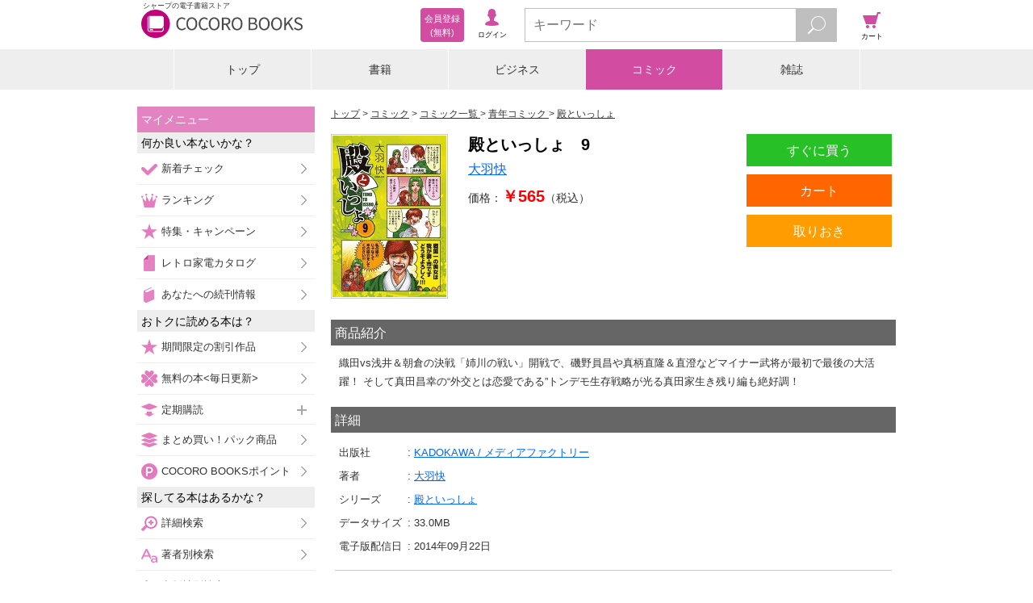

--- FILE ---
content_type: text/javascript;charset=utf-8
request_url: https://galapagosstore.com/api/mbm/health_check?callback=jQuery19107869611159156078_1768615768766&_=1768615768767
body_size: -184
content:
/**/jQuery19107869611159156078_1768615768766({"status":true,"engin":{}})

--- FILE ---
content_type: text/javascript;charset=utf-8
request_url: https://galapagosstore.com/api/mbm/recommend?type=i2i&number=40&item=302998&callback=jQuery19107869611159156078_1768615768764&_=1768615768765
body_size: 14787
content:
/**/jQuery19107869611159156078_1768615768764({"status":true,"request_parameter":{"type":"i2i","item":"302998","number":"40","callback":"jQuery19107869611159156078_1768615768764"},"response":{"hits":180,"items":40,"item":[{"category":"コミック","restricted":0,"start_date":"2025-12-25T00:00:00.000+09:00","product_id":4001132,"series_id":5271,"author":["カヅホ"],"genre":["青年コミック"],"short_caption":"殺し屋ソーニャとおバカなやすなのバイオレンス爆笑コメディもついに16巻!これまでのコミックスでトーナメント戦をしやすくなって素晴らしいですね…","long_caption":"殺し屋ソーニャとおバカなやすなのバイオレンス爆笑コメディもついに16巻!これまでのコミックスでトーナメント戦をしやすくなって素晴らしいですね！今巻ではワカサギ釣りをしたり野湯に行ったり、そしてXでも話題になったクセ強刺客が二人を襲う!?","title":"キルミーベイベー　１６巻","publisher":"芳文社","book_code":"sstb-B511-1511635-BT000013749301601601900209","series":"キルミーベイベー","thumbnail_path":"/b/i/1511635/76/3733115/BT000013749301601601900209_001_00_resize.jpg","weight":0,"sales_price":935},{"category":"コミック","restricted":0,"start_date":"2025-08-18T00:00:00.000+09:00","product_id":3807536,"series_id":296443,"author":["ゆうきゆう","ソウ"],"genre":["青年コミック"],"short_caption":"今回は女性特有のPMSやマタニティブルー、産後うつ、そして男性マタニティブルーについてゆうきゆう＆ソウの黄金コンビがわかりやすく解説！これ…","long_caption":"今回は女性特有のPMSやマタニティブルー、産後うつ、そして男性マタニティブルーについてゆうきゆう＆ソウの黄金コンビがわかりやすく解説！これを読めば身体と心の安定を保つことができる!?笑って役に立つ1冊！","title":"マンガで分かる心療内科 (32) 女性のうつ・PMS完全攻略編","publisher":"少年画報社","book_code":"mbj-20036-128914386-001-001","series":"マンガで分かる心療内科","thumbnail_path":"/b/i/20036/23/3545290/mbj-20036-128914386-001-001_org20036_4615633_l.jpg","weight":0,"sales_price":880},{"category":"コミック","restricted":0,"start_date":"2025-04-28T00:00:00.000+09:00","product_id":3657214,"series_id":86392,"author":["重野なおき"],"genre":["青年コミック"],"short_caption":"「犬伏の別れ」により徳川方に信幸、石田方に昌幸・信繁と分かれた真田家。昨日までは親子でも、今日からは天下を争う敵同士！身内同士だとしても、も…","long_caption":"「犬伏の別れ」により徳川方に信幸、石田方に昌幸・信繁と分かれた真田家。昨日までは親子でも、今日からは天下を争う敵同士！身内同士だとしても、もう争いは避けられない――!?","title":"真田魂　5巻","publisher":"白泉社","book_code":"sstb-B511-1511732-BT000037316300500501900209","series":"真田魂","thumbnail_path":"/b/i/1511732/5B/3399668/BT000037316300500501900209_001_00_resize.jpg","weight":0,"sales_price":759},{"category":"コミック","restricted":0,"start_date":"2025-09-05T00:00:00.000+09:00","product_id":3828690,"series_id":12364,"author":["桜場コハル"],"genre":["青年コミック"],"short_caption":"平和な暮らしが見たいアナタへ。この三姉妹がオススメなんです。累計５００万部突破の日常コメディ！","long_caption":"「刺激のない毎日って、なんかつまんな~い」....そんなふうに思ってませんか、あなた?\u003cbr/\u003e違います違います、そんなことないです。\u003cbr/\u003eむしろ平和に毎日暮らせる、それこそが至高の生活ってもんです。\u003cbr/\u003e南家三姉妹の平和な生活ほど尊いものはない、と学会では言われています(ヤンマガ調べ)。\u003cbr/\u003eハルカがたまごのお値段高騰に困ったり、\u003cbr/\u003eカナが1日に3万5千回の判断をしているフリをしていたり、\u003cbr/\u003eチアキがグレープフルーツを食べるスプーンとのお別れに涙したり。\u003cbr/\u003eほら、平和っちゃ平和だけど、なんか見たくなってきたでしょ?\u003cbr/\u003eそんな『みなみけ』はTVアニメ化もすでに決定して現在待機中。\u003cbr/\u003eまあ、これ読んでゆっくり待ちましょ!","title":"みなみけ（２８）","publisher":"講談社","book_code":"sstb-B511-1511001-BT000019381102802801900206","series":"みなみけ","thumbnail_path":"/b/i/1511001/11/3565838/BT000019381102802801900206_001_00_resize.jpg","weight":5,"sales_price":792},{"category":"コミック","restricted":0,"start_date":"2025-10-29T00:00:00.000+09:00","product_id":3911500,"series_id":435424,"author":["重野なおき"],"genre":["青年コミック"],"short_caption":"重版\u0026バズ続々!累計15万部突破!!\u003cbr/\u003e\u003cbr/\u003e村の一員に忍びのなつめが加わり、兵糧丸や水渇丸など忍びメシの作り方を教わる作兵衛たち…","long_caption":"重版\u0026バズ続々!累計15万部突破!!\u003cbr/\u003e\u003cbr/\u003e村の一員に忍びのなつめが加わり、兵糧丸や水渇丸など忍びメシの作り方を教わる作兵衛たち。\u003cbr/\u003eさらに小豆粥や江川酒、豆飴やいもごみといったお菓子など、新たな戦国グルメを堪能。\u003cbr/\u003eそして徐々に村の責任ある立場として作兵衛が周囲に認められていく中、武田との戦の機運は着実に高まり――?\u003cbr/\u003e\u003cbr/\u003e天下取りより今日のメシ!戦国の過酷すぎるメシ事情!!\u003cbr/\u003e★単行本カバー下画像収録★","title":"雑兵めし物語 (4)","publisher":"竹書房","book_code":"sstb-B511-1511622-BT000118604900400401900209","series":"雑兵めし物語","thumbnail_path":"/b/i/1511622/8B/3646080/BT000118604900400401900209_001_00_resize.jpg","weight":0,"sales_price":858},{"category":"コミック","restricted":0,"start_date":"2025-04-28T00:00:00.000+09:00","product_id":3657194,"series_id":36974,"author":["重野なおき"],"genre":["青年コミック"],"short_caption":"九州征伐後、豊前国六郡の大名に出世した官兵衛。しかし、九州の武士と民を抑えるのは並大抵のことではなかった。各地で起こる「国人一揆」、秀吉から…","long_caption":"九州征伐後、豊前国六郡の大名に出世した官兵衛。しかし、九州の武士と民を抑えるのは並大抵のことではなかった。各地で起こる「国人一揆」、秀吉からの容赦ない命令！この窮地を官兵衛は乗り切れるか――!?","title":"軍師 黒田官兵衛伝　7巻","publisher":"白泉社","book_code":"sstb-B511-1511732-BT000024933600700701900209","series":"軍師 黒田官兵衛伝","thumbnail_path":"/b/i/1511732/A9/3399660/BT000024933600700701900209_001_00_resize.jpg","weight":0,"sales_price":759},{"category":"コミック","restricted":0,"start_date":"2025-10-29T00:00:00.000+09:00","product_id":3909850,"series_id":9533,"author":["重野なおき"],"genre":["青年コミック"],"short_caption":"光秀の策略により信長から遠ざけられてしまった千鳥と助蔵。これから行われる凶行を知る由もなく、秀吉のもとへと向かう２人だが千鳥の勘が、信長に危…","long_caption":"光秀の策略により信長から遠ざけられてしまった千鳥と助蔵。これから行われる凶行を知る由もなく、秀吉のもとへと向かう２人だが千鳥の勘が、信長に危機が迫っていることを察知して――。「急がないと…信長様がいなくなっちゃう…」とうとう始まる本能寺の変。歴史上最大の事件の裏で、ひとりの忍びが奔走する。超巨弾戦記ギャグ４コマ、堂々の最終巻!!","title":"信長の忍び　23巻","publisher":"白泉社","book_code":"sstb-B511-1511732-BT000018349602302301900209","series":"信長の忍び","thumbnail_path":"/b/i/1511732/93/3644506/BT000018349602302301900209_001_00_resize.jpg","weight":0,"sales_price":759},{"category":"コミック","restricted":0,"start_date":"2026-01-05T00:00:00.000+09:00","product_id":4038116,"series_id":487219,"author":["千葉侑生"],"genre":["少年コミック"],"short_caption":"ありがたきお言葉　神に感謝　ナツキに告白されてから、ずっと様子がおかしいハナ。悩める彼女に対し、両想い促進派のヨシテルがその“答え”を告げる…","long_caption":"ありがたきお言葉　神に感謝　ナツキに告白されてから、ずっと様子がおかしいハナ。悩める彼女に対し、両想い促進派のヨシテルがその“答え”を告げる!!!　そして、新世界秩序を潰すべく特殊教諭達はラスベガスへ――。　決戦の幕が切って落とされるバイオレンス×ラブコメディ第16巻!!","title":"幼稚園WARS 16","publisher":"集英社","book_code":"sstb-B511-1511069-BT000129816701601601900207","series":"幼稚園WARS","thumbnail_path":"/b/i/1511069/1B/3769202/BT000129816701601601900207_001_00_resize.jpg","weight":0,"sales_price":794},{"category":"コミック","restricted":0,"start_date":"2026-01-16T00:00:00.000+09:00","product_id":4063547,"series_id":617283,"author":["コノシマルカ"],"genre":["少年コミック"],"short_caption":"古の都市伝説、華麗に登場！？\u003cbr/\u003e\u003cbr/\u003eオカルト部、ライバル校参上！！\u003cbr/\u003e悪霊巣食う恐怖の銭湯で、\u003cbr/\u003e命懸けの“交流会”…","long_caption":"古の都市伝説、華麗に登場！？\u003cbr/\u003e\u003cbr/\u003eオカルト部、ライバル校参上！！\u003cbr/\u003e悪霊巣食う恐怖の銭湯で、\u003cbr/\u003e命懸けの“交流会”が始まる…！？\u003cbr/\u003e\u003cbr/\u003e河童や赤マントも華麗に登場。\u003cbr/\u003e都市伝説が大暴れの第7巻！！","title":"写らナイんです（７）","publisher":"小学館","book_code":"sstb-B211-1211004-BT000164063300700701900203","series":"写らナイんです","thumbnail_path":"/b/i/1211004/03/3793772/BT000164063300700701900203_001_00_resize.jpg","weight":4,"sales_price":583},{"category":"コミック","restricted":0,"start_date":"2025-12-17T00:00:00.000+09:00","product_id":4014017,"series_id":73977,"author":["神仙寺瑛"],"genre":["青年コミック"],"short_caption":"僕には10才、歳の離れた妹がいる。\u003cbr/\u003e名前はミカ。元気な幼稚園児。\u003cbr/\u003eちょっと変わった特技をもっていて…動物とおしゃべりできるん…","long_caption":"僕には10才、歳の離れた妹がいる。\u003cbr/\u003e名前はミカ。元気な幼稚園児。\u003cbr/\u003eちょっと変わった特技をもっていて…動物とおしゃべりできるんです!\u003cbr/\u003e動物マンガの金字塔。\u003cbr/\u003e最新29巻!!\u003cbr/\u003e★単行本カバー下画像収録★","title":"動物のおしゃべり　 (２９)","publisher":"竹書房","book_code":"sstb-B511-1511622-BT000024924402902901900209","series":"動物のおしゃべり","thumbnail_path":"/b/i/1511622/E5/3745748/BT000024924402902901900209_001_00_resize.jpg","weight":0,"sales_price":1100},{"category":"コミック","restricted":0,"start_date":"2025-12-15T00:00:00.000+09:00","product_id":3995744,"series_id":683854,"author":["ねこ末端"],"genre":["青年コミック"],"short_caption":"女の子でもえっちなことがしたいんじゃい!! あいかわらず彼氏の大鷺くんにスケベなことを迫るましろだが、女体に耐性がなく健全なお付き合いを望む…","long_caption":"女の子でもえっちなことがしたいんじゃい!! あいかわらず彼氏の大鷺くんにスケベなことを迫るましろだが、女体に耐性がなく健全なお付き合いを望む大鷺くんとは、なかなかえっちなことに発展しない。それどころか「彼女」として甘やかされ、頭が沸騰して主導権を取られてしまい――!? 男の子も女の子も大好き！ 性欲モンスターましろちゃんの女の子らしい一面も盛りだくさん!? えっちしたい陰キャJKの暴走ラブコメディ第２巻！","title":"嘘彼氏でもいいからとにかくシたいましろちゃん（２）","publisher":"フレックスコミックス","book_code":"sstb-B511-1511845-BT000187141200200201900209","series":"嘘彼氏でもいいからとにかくシたいましろちゃん","thumbnail_path":"/b/i/1511845/FB/3727862/BT000187141200200201900209_001_00_resize.jpg","weight":0,"sales_price":693},{"category":"コミック","restricted":0,"start_date":"2025-12-09T00:00:00.000+09:00","product_id":3985679,"series_id":461935,"author":["ゆずチリ"],"genre":["青年コミック"],"short_caption":"テスト勉強のため、高杉家にやってきた唯々子。“男子の部屋でふたりきり”という状況に緊張を隠せない唯々子だが、そんな最中にブラコン妹・ひねりが…","long_caption":"テスト勉強のため、高杉家にやってきた唯々子。“男子の部屋でふたりきり”という状況に緊張を隠せない唯々子だが、そんな最中にブラコン妹・ひねりが帰宅してきて――。ちょっとえっちでかなり笑える妄想スクールコメディ!!　【電子版特典】巻末には電子書籍限定のイラストを収録！","title":"妄想先生　8巻【電子特典付き】","publisher":"新潮社","book_code":"sstb-B511-1511120-BT000125178900800801900209","series":"妄想先生","thumbnail_path":"/b/i/1511120/76/3718052/BT000125178900800801900209_001_00_resize.jpg","weight":0,"sales_price":770},{"category":"コミック","restricted":0,"start_date":"2025-12-09T00:00:00.000+09:00","product_id":3985649,"series_id":361531,"author":["帯屋ミドリ"],"genre":["青年コミック"],"short_caption":"幼なじみの日常を過ごしていなくもない航平と楓。非日常な体験を求めて、2人は「お試しデート」へ！　楓のドキッとするセリフに航平、混乱中？　新種…","long_caption":"幼なじみの日常を過ごしていなくもない航平と楓。非日常な体験を求めて、2人は「お試しデート」へ！　楓のドキッとするセリフに航平、混乱中？　新種の幼なじみペアが登場したり、航平ママと楓が密会したり……♪　しきりに幼なじみになっていく系（？）ラブコメディ、第15巻。お待ちかね、コミックス描き下ろしのおまけ漫画が14P収録！","title":"今日から始める幼なじみ　15巻","publisher":"新潮社","book_code":"sstb-B511-1511120-BT000102144101501501900209","series":"今日から始める幼なじみ","thumbnail_path":"/b/i/1511120/AA/3718022/BT000102144101501501900209_001_00_resize.jpg","weight":0,"sales_price":770},{"category":"コミック","restricted":0,"start_date":"2025-12-09T00:00:00.000+09:00","product_id":3965753,"series_id":186091,"author":["横田卓馬"],"genre":["少年コミック"],"short_caption":"天然風紀委員のホメ殺しに、チョロいギャルが照れまくり。","long_caption":"ついに始まった高校二年目の文化祭！ 月島による出淵をプロデュースするためのクラス演劇は成功するのか…？ 屈指の人気回である親父たちのカードバトル回も収録の、第19巻！！\u003cbr/\u003e濃すぎる“委員会”のメンバーたちに振り回される“デキ女”ヒロインが可愛い、ショートラブコメ！！","title":"ポンコツ風紀委員とスカート丈が不適切なＪＫの話（１９）","publisher":"講談社","book_code":"sstb-B511-1511001-BT000065903601901901900206","series":"ポンコツ風紀委員とスカート丈が不適切なＪＫの話","thumbnail_path":"/b/i/1511001/5D/3698711/BT000065903601901901900206_001_00_resize.jpg","weight":0,"sales_price":792},{"category":"コミック","restricted":0,"start_date":"2025-12-08T00:00:00.000+09:00","product_id":3984773,"series_id":588907,"author":["吉田達弥"],"genre":["少年コミック"],"short_caption":"絶対に恋しないヒーローVS超絶可愛すぎる怪人、堂々完結の第4巻！　怪人ミラをめぐるバトルを勝ち抜いた赤守晴は、夏休み期間中はミラと恋人同士…","long_caption":"絶対に恋しないヒーローVS超絶可愛すぎる怪人、堂々完結の第4巻！　怪人ミラをめぐるバトルを勝ち抜いた赤守晴は、夏休み期間中はミラと恋人同士で過ごすこととなった。一方、ヒーロー・ウェルビンの正体が晴だと気づいた怪人ミラ。海でのデートの途中、晴にとって大事な変身ベルトを手に入れてしまい…！？ 万感の最終巻！！","title":"怪人ミラの第2形態が可愛すぎる（４）","publisher":"秋田書店","book_code":"sstb-B101-1101006-PCO_kaizinmira_001_0004-0","series":"怪人ミラの第2形態が可愛すぎる","thumbnail_path":"/b/i/1101006/67/3717230/sstb-2530000D004870004000.jpg","weight":0,"sales_price":880},{"category":"コミック","restricted":0,"start_date":"2025-12-05T00:00:00.000+09:00","product_id":3953414,"series_id":325321,"author":["恋川はやと"],"genre":["青年コミック"],"short_caption":"～思春期男女の中学校生活も楽じゃない！！～pixiv・X(Twitter)にて掲載している「美術部ガール」シリーズ 第4巻です。【第4巻 …","long_caption":"～思春期男女の中学校生活も楽じゃない！！～\u003cbr/\u003epixiv・X(Twitter)にて掲載している「美術部ガール」シリーズ 第4巻です。\u003cbr/\u003e【第4巻 内容】\u003cbr/\u003e美術部ガール 本編の『保健編』などから\u003cbr/\u003e『入学して初めての席替えのお話』\u003cbr/\u003e『着替え編・プール編』までのお話に加え\u003cbr/\u003eWeb掲載では明かされなかった『特別描きおろし編』\u003cbr/\u003e・美術部たちに新たな課題作品が…\u003cbr/\u003e「交通安全週間の美術部ガール」を収録！(新規4コマ 7本)\u003cbr/\u003e・そして プール編でのもうひとつの出来事…\u003cbr/\u003e「天国の消毒槽」を収録！ (新規4コマ 6本)\u003cbr/\u003e内容：76ページ (フルカラー)\u003cbr/\u003e☆巻末に特典の未公開イラスト(電子書籍版限定)を1ページ追加しています。\u003cbr/\u003e【あらすじ】\u003cbr/\u003e部活に勉強、ゲームに漫画、趣味とBLとむふふな妄想…はたまた…恋？！\u003cbr/\u003e周りと違ったこだわりが多く、人間関係も得意じゃない『美術部』で活動する内気な少女「内田」。\u003cbr/\u003e彼女を取り巻くクラスメイト…そして隣の席の思春期ボーイの波乱万丈なスクールライフを綴ったラ波感コメディ漫画 第4巻！","title":"美術部ガール 4巻","publisher":"ライトリーズン","book_code":"mbj-28977-129946086-001-001","series":"美術部ガール","thumbnail_path":"/b/i/28977/37/3686735/mbj-28977-129946086-001-001_org28977_5147214_l.jpg","weight":4,"sales_price":990},{"category":"書籍","restricted":0,"start_date":"2021-05-20T00:00:00.000+09:00","product_id":1655506,"series_id":328411,"author":["清水茜","タナカヤマト"],"genre":["英語・語学"],"short_caption":"体の仕組みと英語が一緒に楽しく学べる、一石二鳥のバイリンガル漫画。","long_caption":"※この商品はタブレットなど大きいディスプレイを備えた端末で読むことに適しています。また、文字だけを拡大することや、文字列のハイライト、検索、辞書の参照、引用などの機能が使用できません。\u003cbr/\u003e\u003cbr/\u003e大人気の細胞擬人化漫画、バイリンガル版の第2巻です！\u003cbr/\u003e\u003cbr/\u003eTVアニメの「はたらく細胞」と「はたらく細胞BLACK」は大好評で、勢いはまだまだ止まりません。本書は日英対訳なので、人体の仕組みがわかるうえ、英語の勉強もできちゃいます。コマの外に元の日本語を、吹き出しの中に英訳したセリフが入っているので、辞書を使わずにすいすい読み進められます。\u003cbr/\u003e\u003cbr/\u003e学生から社会人まで幅広く楽しめる一冊です！\u003cbr/\u003e\u003cbr/\u003e※この商品は紙の書籍のページを画像にした電子書籍です。文字だけを拡大することはできませんので、タブレットサイズの端末での閲読を推奨します。また、文字列のハイライトや検索、辞書の参照、引用などの機能も使用できません。","title":"バイリンガル版デラックス　はたらく細胞　２　ＣＥＬＬＳ　ＡＴ　ＷＯＲＫ！","publisher":"講談社","book_code":"sstb-B511-1511001-BT000066439300200201900209","series":"バイリンガル版デラックス　はたらく細胞","thumbnail_path":"/b/i/1511001/4A/1494610/BT000066439300200201900209_001_00_resize.jpg","weight":0,"sales_price":1155},{"category":"コミック","restricted":0,"start_date":"2025-11-25T00:00:00.000+09:00","product_id":3954878,"series_id":450358,"author":["アンソロジー"],"genre":["青年コミック"],"short_caption":"『ウマ娘 プリティーダービー』青春全開の公式コミックアンソロジー第4巻！　ウマ娘たちは学園生活も全力疾走!! 放課後ドラマ満載な一冊です!!…","long_caption":"『ウマ娘 プリティーダービー』青春全開の公式コミックアンソロジー第4巻！　ウマ娘たちは学園生活も全力疾走!! 放課後ドラマ満載な一冊です!!!　【cover illust】雪星こころ　【comic】オダワラハコネ/たろうまる/糖士郎/nueco/ひとで/モラモラ/よぬりめ/ReON","title":"ウマ娘 プリティーダービー コミックアンソロジー　 ～School life～","publisher":"一迅社","book_code":"sstb-B511-1511176-BT000122662100400401900209","series":"ウマ娘 プリティーダービー　コミックアンソロジー","thumbnail_path":"/b/i/1511176/B1/3688103/BT000122662100400401900209_001_00_resize.jpg","weight":0,"sales_price":847},{"category":"コミック","restricted":0,"start_date":"2025-11-17T00:00:00.000+09:00","product_id":3921908,"series_id":489874,"author":["福地カミオ"],"genre":["少年コミック"],"short_caption":"修学旅行で広島へ！　「ほどほど」返上で先生をサポートすることを誓う阿比倉くん。椋林さん達も阿比倉くんとやりたい事があって！？","long_caption":"三半規管もよわよわ、いつもより阿比倉くんと過ごせなくてしょんぼり。あらゆるステータスが最弱の『よわよわ先生』こと鶸村ひより先生。いざ、修学旅行で広島へ！ 鶸村先生の力になるため、「ほどほど」返上でサポートすることを誓う阿比倉くん。そんな中、同じ班になった椋林さん・柄永さん・五十嵐さんは阿比倉くんと修学旅行でやりたいことがあるみたい……！？ 様々な想いが交錯する第15巻！！","title":"よわよわ先生（１５）","publisher":"講談社","book_code":"sstb-B511-1511001-BT000131152801501501900206","series":"よわよわ先生","thumbnail_path":"/b/i/1511001/B1/3656198/BT000131152801501501900206_001_00_resize.jpg","weight":0,"sales_price":792},{"category":"コミック","restricted":0,"start_date":"2025-10-31T00:00:00.000+09:00","product_id":3910998,"series_id":478489,"author":["きづきあきら","サトウナンキ"],"genre":["女性コミック"],"short_caption":"こんなはずじゃなかった。「結婚」という契約が人を変える。夫婦間に生まれる諍いの兆し。妻の尊厳を踏みにじる言動。そして「浮気」という名の裏切…","long_caption":"こんなはずじゃなかった。「結婚」という契約が人を変える。夫婦間に生まれる諍いの兆し。妻の尊厳を踏みにじる言動。そして「浮気」という名の裏切り。決意した妻の復讐がいま始まる――。結婚生活の果てにある夫婦の極限状態と、夫への断罪を描く短編シリーズ。　※分冊版57～60巻を収録","title":"極限夫婦（１５）","publisher":"双葉社","book_code":"sstb-B101-1101001-PCO_kyokugenfu_001_0015-0","series":"極限夫婦","thumbnail_path":"/b/i/1101001/F3/3645638/sstb-97800000189370000000.jpg","weight":0,"sales_price":385},{"category":"コミック","restricted":0,"start_date":"2026-01-08T00:00:00.000+09:00","product_id":4030664,"series_id":244324,"author":["おしおしお"],"genre":["少年コミック"],"short_caption":"ハートフルコメディの面目躍如！？ハンカチ必須の第８巻！！","long_caption":"寂しさも、痛みだってぜんぶが愛おしかった――。\u003cbr/\u003e\u003cbr/\u003eのこたんが卵を拾ってきた！？\u003cbr/\u003e元の場所に戻してきなさいと\u003cbr/\u003eこしたんは反対するが\u003cbr/\u003eのこたんは自分が育てる！と\u003cbr/\u003e母になる決意をする。\u003cbr/\u003e頭に大事に入れて温めたり\u003cbr/\u003eセーターを編んだりと大奮闘。\u003cbr/\u003eついに、卵からのこたんの子（？）が\u003cbr/\u003e生まれる瞬間が――！\u003cbr/\u003eさらにはばしゃめ米収穫の日がきたり\u003cbr/\u003eあのカップルのその後が見られたり…。\u003cbr/\u003e\u003cbr/\u003eハートフルコメディの面目躍如！？\u003cbr/\u003eハンカチ必須の第8巻！！","title":"しかのこのこのここしたんたん（８）","publisher":"講談社","book_code":"sstb-B511-1511001-BT000081992100800801900206","series":"しかのこのこのここしたんたん","thumbnail_path":"/b/i/1511001/30/3762011/BT000081992100800801900206_001_00_resize.jpg","weight":0,"sales_price":759},{"category":"コミック","restricted":0,"start_date":"2025-10-29T00:00:00.000+09:00","product_id":3909952,"series_id":554104,"author":["舛谷隆太郎","ヒグマ"],"genre":["青年コミック"],"short_caption":"１話がX（旧Twitter）で3000万PV突破！ ヤングアニマルwebで１位を連発!!　学園をぶっ壊すべく乱入してきた、最凶にして最強の集…","long_caption":"１話がX（旧Twitter）で3000万PV突破！ ヤングアニマルwebで１位を連発!!　学園をぶっ壊すべく乱入してきた、最凶にして最強の集団「スカヴァディー」。そこに敵として現れたのは、かつての“殺学”生徒の司馬だった。なぜ少年は同級生を裏切り、敵側についてしまったのか!?、罪を裁くために人を殺すと誓った高校生たちのダークアクションストーリー、ついに完結――。","title":"東京殺人学園　6巻","publisher":"白泉社","book_code":"sstb-B511-1511732-BT000143632000600601900209","series":"東京殺人学園","thumbnail_path":"/b/i/1511732/55/3644608/BT000143632000600601900209_001_00_resize.jpg","weight":0,"sales_price":759},{"category":"コミック","restricted":0,"start_date":"2026-01-08T00:00:00.000+09:00","product_id":4051286,"series_id":230575,"author":["早坂啓吾"],"genre":["青年コミック"],"short_caption":"大学生の宇治とガサツな女友達のサバエ。無防備で距離が近いサバエに宇治は事あるごとにムラッときてしまうが、サバエは仲の良い大事な友達で……。友…","long_caption":"大学生の宇治とガサツな女友達のサバエ。無防備で距離が近いサバエに宇治は事あるごとにムラッときてしまうが、サバエは仲の良い大事な友達で……。友情と性欲の狭間でウダウダする宇治とサバエの関係がついに進展する!?　理性ギリギリキャンパスコメディ堂々完結！","title":"サバエとヤッたら終わる　20巻（完）","publisher":"新潮社","book_code":"sstb-B511-1511120-BT000075846702002001900209","series":"サバエとヤッたら終わる","thumbnail_path":"/b/i/1511120/D7/3781811/BT000075846702002001900209_001_00_resize.jpg","weight":0,"sales_price":770},{"category":"コミック","restricted":0,"start_date":"2025-09-25T00:00:00.000+09:00","product_id":3858594,"series_id":31540,"author":["栗井茶"],"genre":["青年コミック"],"short_caption":"「うるせーな、聞こえねーよ死ねよ」「うっせーなお前どこに隠れてんだよ死ねよ」書道部だけど、目の前にいる人語を話す矮小な生物を見つけられない姉…","long_caption":"【僕は矮小ではない。今、空を知った――。】\u003cbr/\u003e「うるせーな、聞こえねーよ死ねよ」「うっせーなお前どこに隠れてんだよ死ねよ」書道部だけど、目の前にいる人語を話す矮小な生物を見つけられない姉さんたちの青春チックコメディー28巻。\u003cbr/\u003e(C)2025 Kuriicha","title":"プラスチック姉さん 28巻","publisher":"スクウェア・エニックス","book_code":"sstb-B511-1511143-BT000021101002802801900209","series":"プラスチック姉さん","thumbnail_path":"/b/i/1511143/FE/3594750/BT000021101002802801900209_001_00_resize.jpg","weight":0,"sales_price":700},{"category":"コミック","restricted":0,"start_date":"2025-09-19T00:00:00.000+09:00","product_id":3852164,"series_id":591125,"author":["むちゃ"],"genre":["青年コミック"],"short_caption":"戦闘員に降格されてしまったセクシーフジヤマ。幹部に戻るため、後輩女幹部達の無理難題に挑んだり、開発部の美幼女博士達（？）から、実験台にされる…","long_caption":"戦闘員に降格されてしまったセクシーフジヤマ。幹部に戻るため、後輩女幹部達の無理難題に挑んだり、開発部の美幼女博士達（？）から、実験台にされることに。さらには露出度が極めて高いボンエネスーツを着せられ、街へ出たところをプリンセス・マムに見つかってしまい…!?　正体を隠した悪のポンコツ女幹部と正義の鈍感魔法少女との隣人系ドタバタ爆発コメディ第4巻!!","title":"魔法少女201 4","publisher":"集英社","book_code":"sstb-B511-1511069-BT000153325900400401900207","series":"魔法少女201","thumbnail_path":"/b/i/1511069/82/3588500/BT000153325900400401900207_001_00_resize.jpg","weight":4,"sales_price":752},{"category":"コミック","restricted":0,"start_date":"2025-09-09T00:00:00.000+09:00","product_id":3829118,"series_id":702814,"author":["あかちひろ"],"genre":["少年コミック"],"short_caption":"ナマイキ後輩ＪＫの負け顔がみたい！","long_caption":"オタクライフを満喫する高校3年生の影山亮は、ある悩みの種がある。\u003cbr/\u003eそれは、同じ高校に通う2つ下のナマイキな幼馴染み、旭！ \u003cbr/\u003e後輩のくせに、旭は亮のことを煽って煽って煽りまくる！\u003cbr/\u003eそのくせ自分が煽られると、返す言葉がなくし負け顔になる可愛いやつ。\u003cbr/\u003eそして友達が少なくて人見知り、素直じゃない可愛いやつ。\u003cbr/\u003eそんなナマイキな旭が今日も煽ってくる！\u003cbr/\u003e今日こそ旭をわからせなければ！ \u003cbr/\u003e新感覚！　ナマイキ後輩JKわからせ系ラブコメ！","title":"ナマイキ旭ちゃんをわからせたい（１）","publisher":"講談社","book_code":"sstb-B511-1511001-BT000198667800100101900206","series":"ナマイキ旭ちゃんをわからせたい","thumbnail_path":"/b/i/1511001/F4/3566248/BT000198667800100101900206_001_00_resize.jpg","weight":0,"sales_price":792},{"category":"コミック","restricted":0,"start_date":"2026-01-16T00:00:00.000+09:00","product_id":4063364,"series_id":97022,"author":["熊之股鍵次"],"genre":["少年コミック"],"short_caption":"そこの君！　イイ夢見ていかない？\u003cbr/\u003e\u003cbr/\u003eいざ行かん！ 淫魔村!!\u003cbr/\u003e\u003cbr/\u003e魔王城を襲った「悪夢の男」と\u003cbr/\u003eなぜか…","long_caption":"そこの君！　イイ夢見ていかない？\u003cbr/\u003e\u003cbr/\u003eいざ行かん！ 淫魔村!!\u003cbr/\u003e\u003cbr/\u003e魔王城を襲った「悪夢の男」と\u003cbr/\u003eなぜか見た目が似ている睡魔。\u003cbr/\u003eその出自を探るため、睡魔の出身である\u003cbr/\u003e淫魔村にやって来た姫一向。しかし…\u003cbr/\u003e\u003cbr/\u003e「私は汚い悪魔アアアア!!!」\u003cbr/\u003e\u003cbr/\u003eあくましゅうどうしを絶叫させる\u003cbr/\u003e淫魔村の恐怖。明かされる悪夢の男の名前。\u003cbr/\u003eそして悪夢の魔手は姫にも――!?\u003cbr/\u003e\u003cbr/\u003e眠りに眠って400夜！\u003cbr/\u003eシリアス×コメディー×ミステリー!? \u003cbr/\u003e全部もりもり31巻!","title":"魔王城でおやすみ（３１）","publisher":"小学館","book_code":"sstb-B211-1211004-BT000039651403103101900203","series":"魔王城でおやすみ","thumbnail_path":"/b/i/1211004/A4/3793598/BT000039651403103101900203_001_00_resize.jpg","weight":7,"sales_price":583},{"category":"コミック","restricted":0,"start_date":"2025-09-05T00:00:00.000+09:00","product_id":3826174,"series_id":681788,"author":["安部真弘"],"genre":["青年コミック"],"short_caption":"美少女ヤンキーＶＳ．小悪魔婦警！　『侵略！イカ娘』の安部真弘最新作第２巻！！","long_caption":"美少女ヤンキーVS.小悪魔婦警！　負けたら下僕‥‥女の意地をかけたバトルが始まる！！\u003cbr/\u003e思いのほか、警官生活をエンジョイし始めていたエクレア。\u003cbr/\u003e彼女の前に現れたのは、ヤンキー娘・麻耶。\u003cbr/\u003e大地のご主人様と称したエクレアに、いきなり宣戦布告！\u003cbr/\u003eバトルの行方は‥‥！？\u003cbr/\u003e新キャラ登場でエクレアをめぐって、てんやわんやであくまでラブコメ！\u003cbr/\u003e『侵略！ イカ娘』の安部真弘最新作第２巻！！","title":"アクマでふけい！（２）","publisher":"講談社","book_code":"sstb-B511-1511001-BT000188793600200201900206","series":"アクマでふけい！","thumbnail_path":"/b/i/1511001/7C/3563370/BT000188793600200201900206_001_00_resize.jpg","weight":5,"sales_price":792},{"category":"コミック","restricted":0,"start_date":"2025-08-19T00:00:00.000+09:00","product_id":3810726,"series_id":208573,"author":["小賀ちさと"],"genre":["青年コミック"],"short_caption":"只野海洋高校生が再び登場！　プールで遭遇した赤崎（あかさき）たちは、またまた彼らに巻き込まれて!?　さらに冬休みの日常到来！　年越ししたり溶…","long_caption":"只野海洋高校生が再び登場！　プールで遭遇した赤崎（あかさき）たちは、またまた彼らに巻き込まれて!?　さらに冬休みの日常到来！　年越ししたり溶接したり、VTuberを目指したり!?　寒い冬とはウラハラにホットな出来事が盛り沢山！　工業高校生の日常体験型青春コメディ第13巻！","title":"只野工業高校の日常 13","publisher":"集英社","book_code":"sstb-B511-1511069-BT000069867401301301900207","series":"只野工業高校の日常","thumbnail_path":"/b/i/1511069/71/3548388/BT000069867401301301900207_001_00_resize.jpg","weight":0,"sales_price":752},{"category":"コミック","restricted":0,"start_date":"2026-01-07T00:00:00.000+09:00","product_id":4023851,"series_id":687462,"author":["りおり"],"genre":["青年コミック"],"short_caption":"かつての恋人・キョウと、その娘・みのりと暮らし始めたたかはる。奇妙な同居にも少しずつ慣れ、三人の日々には一見、穏やかな時間が流れはじめる。絵…","long_caption":"かつての恋人・キョウと、その娘・みのりと暮らし始めたたかはる。奇妙な同居にも少しずつ慣れ、三人の日々には一見、穏やかな時間が流れはじめる。絵のモデルを務めるキョウ、たかはるの展覧会で何かを感じ取るみのり──。そして大晦日の夜、風邪をひいたキョウにたかはるは……？ ささやかだけれど確かな“絆”が、不器用な大人の心にそっと沁みるイビツでハートフルな三人暮らし。","title":"はらぺこ母娘と元カレ家主　２巻","publisher":"芳文社","book_code":"sstb-B511-1511635-BT000191140000200201900209","series":"はらぺこ母娘と元カレ家主","thumbnail_path":"/b/i/1511635/B8/3755375/BT000191140000200201900209_001_00_resize.jpg","weight":0,"sales_price":770},{"category":"コミック","restricted":0,"start_date":"2025-08-08T00:00:00.000+09:00","product_id":3800956,"series_id":328888,"author":["くぼけん"],"genre":["青年コミック"],"short_caption":"ロレンチーニ器官、全開放！激強魔獣キングラララに落とせ勝利の雷！","long_caption":"祝10巻！\u003cbr/\u003eしかしピンチは突然に…！\u003cbr/\u003e魔将デタの戦法に対し、\u003cbr/\u003e機転を利かせて迎え撃つゼルダン。\u003cbr/\u003eコックのプッチもエグターの力を借りて\u003cbr/\u003e魔将パズルソウルへ果敢に挑む！\u003cbr/\u003e殺滅は強敵キングラララの猛攻を受け、\u003cbr/\u003e新しい姿『ショックモード』で応戦するのだが…。\u003cbr/\u003eぶつかり合う最悪VS邪悪！\u003cbr/\u003e閃光は全てを吹き飛ばして──。\u003cbr/\u003e■目次■\u003cbr/\u003eKiller42 オムレツ殺滅戦線\u003cbr/\u003eKiller43 殺滅と天使\u003cbr/\u003eKiller44 殺滅VSキングラララ\u003cbr/\u003eKiller45 ショック殺滅 死す!?\u003cbr/\u003e殺滅と描き下ろし","title":"異世界喰滅のサメ10","publisher":"キルタイムコミュニケーション","book_code":"mbj-20300-129295661-001-001","series":"異世界喰滅のサメ","thumbnail_path":"/b/i/20300/89/3538942/mbj-20300-129295661-001-001_org20300_4891614_l.jpg","weight":0,"sales_price":748},{"category":"コミック","restricted":0,"start_date":"2025-07-26T00:00:00.000+09:00","product_id":3767252,"series_id":386251,"author":["肉丸"],"genre":["青年コミック"],"short_caption":"TVアニメ2025年7月放送!!ワルになりたいJKの学園ギャグコメディ、夏満喫中の第5巻！みんなで海に行ったり、怪談したり、潮干狩りしたり、…","long_caption":"TVアニメ2025年7月放送!!ワルになりたいJKの学園ギャグコメディ、夏満喫中の第5巻！みんなで海に行ったり、怪談したり、潮干狩りしたり、ゲートボールしたり……いや、これってワルなのか？","title":"ばっどがーる　５巻","publisher":"芳文社","book_code":"sstb-B511-1511635-BT000107056400500501900209","series":"ばっどがーる","thumbnail_path":"/b/i/1511635/4A/3506158/BT000107056400500501900209_001_00_resize.jpg","weight":0,"sales_price":935},{"category":"コミック","restricted":0,"start_date":"2025-07-22T00:00:00.000+09:00","product_id":3770674,"series_id":693756,"author":["宍戸まめぞう"],"genre":["女性コミック"],"short_caption":"「その辺の男に体を売る前に、目の前に最高の営業先がいるだろう？」…なんて悪役のような台詞ばかり口にしてしまう“社長令息”。だけどそれは、莫大…","long_caption":"【SNSで話題大沸騰！安心安全の“合意買収ラブコメディ”♪】\u003cbr/\u003e「その辺の男に体を売る前に、目の前に最高の営業先がいるだろう？」…なんて悪役のような台詞ばかり口にしてしまう“社長令息”。だけどそれは、莫大な借金を背負った“好きな人”に手を差し伸べるため――。SNSで60万いいね突破！不器用な“悪役令息”による安心安全の「合意買収ラブコメディ」、ここでしか読めない描き下ろしエピソードを携えて書籍化♪\u003cbr/\u003e(C)2025 Mamezou Shishido","title":"悪役令息、好きな人を金で買う 1巻","publisher":"スクウェア・エニックス","book_code":"sstb-B511-1511143-BT000189799800100101900209","series":"悪役令息、好きな人を金で買う","thumbnail_path":"/b/i/1511143/96/3509500/BT000189799800100101900209_001_00_resize.jpg","weight":0,"sales_price":840},{"category":"コミック","restricted":0,"start_date":"2025-07-09T00:00:00.000+09:00","product_id":3738730,"series_id":570808,"author":["割田コマ","九似良","清水茜"],"genre":["少年コミック"],"short_caption":"ニキビを抑える抗菌・抗炎症薬、アレルギーを抑える抗ヒスタミン薬ほか、我らになじみ深い薬の力！","long_caption":"抗菌・抗炎症薬／抗ヒスタミン薬／五種混合ワクチンを収録！　ニキビ、アレルギー、ジフテリア、百日せき、破傷風、ポリオ、ヒブ、…現代人になじみ深いこれらの症状に打ち勝つにはお薬＆ワクチンの力が必要だ！ だが、なぜ薬＆ワクチンが効くのか、体の中で何が起こっているのか!?　自分の体なのに、よくわかっていない薬のアレコレがわかる『はたらく細胞』の薬版、完結！","title":"はたらく細胞　おくすり（４）","publisher":"講談社","book_code":"sstb-B511-1511001-BT000148405000400401900206","series":"はたらく細胞　おくすり","thumbnail_path":"/b/i/1511001/64/3478454/BT000148405000400401900206_001_00_resize.jpg","weight":0,"sales_price":792},{"category":"コミック","restricted":0,"start_date":"2025-07-09T00:00:00.000+09:00","product_id":3738732,"series_id":570811,"author":["かいれめく","蒼空チョコ","清水茜"],"genre":["少年コミック"],"short_caption":"なぜ猫にマタタビを与えると酔っぱらいみたいになるのか？　ネコ派必読の猫内細胞☆擬人化漫画！！","long_caption":"４巻は、異物誤飲／猫風邪（クラミジア症）／夜の大運動会／マタタビ／ペットフードを収録！　猫を飼う上で知っておきたい知識と「あるある」がどっさり。『はたらく細胞』スピンオフシリーズ最新作は愛猫家必読！","title":"はたらく細胞　猫（４）","publisher":"講談社","book_code":"sstb-B511-1511001-BT000148405100400401900206","series":"はたらく細胞　猫","thumbnail_path":"/b/i/1511001/D7/3478456/BT000148405100400401900206_001_00_resize.jpg","weight":0,"sales_price":792},{"category":"コミック","restricted":0,"start_date":"2025-07-07T00:00:00.000+09:00","product_id":3750658,"series_id":481171,"author":["小林キナ"],"genre":["少年コミック"],"short_caption":"Ｄクラスが最下位になった場合、組から一人退学者を出すとユリオスから密かに告げられ、遂に始まった妖精杯。より多くの組Ｐを獲得した組が優勝となる…","long_caption":"【打倒Ｓクラス！妖精杯での優勝を目指せ!!】\u003cbr/\u003eＤクラスが最下位になった場合、組から一人退学者を出すとユリオスから密かに告げられ、遂に始まった妖精杯。より多くの組Ｐを獲得した組が優勝となる中、一戦目、二戦目共に他クラスとの実力の差を見せつけられ、Ｄ組は現在最下位。だが、ソロの励ましや、Ｓクラスのマルンと何やら因縁のあるミーコを中心に、諦めることなく優勝を目指して盛り上がる。そんな中、ダンテは一人悩みを抱えているようで…。前半の個人戦、ここからの挽回は――…!?大人気魔法学園ファンタジー、妖精杯での熱戦が続く第７巻!!\u003cbr/\u003e(C)2025 Kina Kobayashi","title":"先生！ 僕たちが世界を滅ぼします。 7巻","publisher":"スクウェア・エニックス","book_code":"sstb-B511-1511143-BT000128382400700701900209","series":"先生！ 僕たちが世界を滅ぼします。","thumbnail_path":"/b/i/1511143/B1/3490012/BT000128382400700701900209_001_00_resize.jpg","weight":0,"sales_price":770},{"category":"コミック","restricted":0,"start_date":"2025-07-04T00:00:00.000+09:00","product_id":3694536,"series_id":219274,"author":["アキレスけん"],"genre":["少年コミック"],"short_caption":"30歳まで童貞でいたら魔法使いになる。\u003cbr/\u003eそんなこと、よくネットで言われてたよな～……と思っていたら、それがまさか我が身に降りかかるな…","long_caption":"30歳まで童貞でいたら魔法使いになる。\u003cbr/\u003eそんなこと、よくネットで言われてたよな～……と思っていたら、それがまさか我が身に降りかかるなんて！！\u003cbr/\u003e\u003cbr/\u003eあれ？　魔法使いでもなくね？　え？　魔法少女？　なんで？\u003cbr/\u003e\u003cbr/\u003e元童貞の魔法少女たちのゆるーい日常漫画！","title":"30歳まで童貞でいたら魔法少女になりました(13)","publisher":"ナンバーナイン","book_code":"sstb-B511-1511852-BT000072413201301301900209","series":"30歳まで童貞でいたら魔法少女になりました","thumbnail_path":"/b/i/1511852/4C/3435564/BT000072413201301301900209_001_00_resize.jpg","weight":0,"sales_price":550},{"category":"コミック","restricted":0,"start_date":"2025-06-26T00:00:00.000+09:00","product_id":3718546,"series_id":494176,"author":["ムクロメ"],"genre":["青年コミック"],"short_caption":"銭ゲバ女子高生・黒乃あかりとオカルト好き女子高生・明治こよ、そして虫に好かれるネガティブ女子高生・蟲野なごみはオカルトショップ「輝くトラペゾ…","long_caption":"銭ゲバ女子高生・黒乃あかりとオカルト好き女子高生・明治こよ、そして虫に好かれるネガティブ女子高生・蟲野なごみはオカルトショップ「輝くトラペゾヘドロン」で働くアルバイト！この世界にはびこる「暗黒ぬい」を捕獲して世界の均衡を保つため、身体と命を張って今日も闇バイトを頑張ります！！ダメ、絶対！闇バイト★","title":"ＳＡＮ値直葬！闇バイト　３巻","publisher":"芳文社","book_code":"sstb-B511-1511635-BT000130815400300301900209","series":"ＳＡＮ値直葬！闇バイト","thumbnail_path":"/b/i/1511635/58/3458878/BT000130815400300301900209_001_00_resize.jpg","weight":0,"sales_price":935},{"category":"コミック","restricted":0,"start_date":"2025-05-22T00:00:00.000+09:00","product_id":3676452,"series_id":519907,"author":["前田悠","清水茜"],"genre":["青年コミック"],"short_caption":"何かが「当たった」！？　「大会」出場！？　『はたらく細胞』唯一の公式ムキムキスピンオフ、堂々の最終巻！","long_caption":"ツラい失恋をなんとか乗り越え、\u003cbr/\u003e平穏を取り戻したかのように見えた身体の中。\u003cbr/\u003eしかし突如、失禁寸前＆膝ガクガクの異常事態発生！\u003cbr/\u003e脳には「当たった」という謎の報告が…。\u003cbr/\u003e\u003cbr/\u003eそれをきっかけに身体を取り巻く環境は激変し、\u003cbr/\u003e細胞たちは「大会」なるものでの勝利に向けて邁進することに。\u003cbr/\u003e赤血球も、「血糖値スパイク」、「減量期」、\u003cbr/\u003e「アナボリックステロイド」など、様々な事件と向き合うことに。\u003cbr/\u003e\u003cbr/\u003e熱き苦闘のゆくえに刮目せよ！ 全てを出し切る最終第５巻!!","title":"はたらく細胞マッスル（５）","publisher":"講談社","book_code":"sstb-B511-1511001-BT000138404800500501900206","series":"はたらく細胞マッスル","thumbnail_path":"/b/i/1511001/8E/3418060/BT000138404800500501900206_001_00_resize.jpg","weight":0,"sales_price":792},{"category":"コミック","restricted":0,"start_date":"2025-05-09T00:00:00.000+09:00","product_id":3659850,"series_id":676104,"author":["恩田ゆじ"],"genre":["少年コミック"],"short_caption":"このお姉さん、小悪魔ぶって意外とチョロい☆","long_caption":"中学3年生の純也。運動は得意だけど、勉強はちょっと…というかかなり苦手。そんな彼には最近、悩みがある。幼なじみのまやか姉さんが、妙に距離近いし、からかってくるし、たまにドキッとさせてくるのだ……！  ま、まさか俺のこと、好きってこと……!?  いやいや、それはない！……たぶん！\u003cbr/\u003e\u003cbr/\u003e変幻自在の嘘つきお姉さんに翻弄される騙されラブコメ、開幕！【コミックス限定描きおろし漫画収録！】","title":"まやか姉さんは嘘がつけない（１）","publisher":"講談社","book_code":"sstb-B511-1511001-BT000186591500100101900206","series":"まやか姉さんは嘘がつけない","thumbnail_path":"/b/i/1511001/C1/3402246/BT000186591500100101900206_001_00_resize.jpg","weight":2,"sales_price":594}]}})